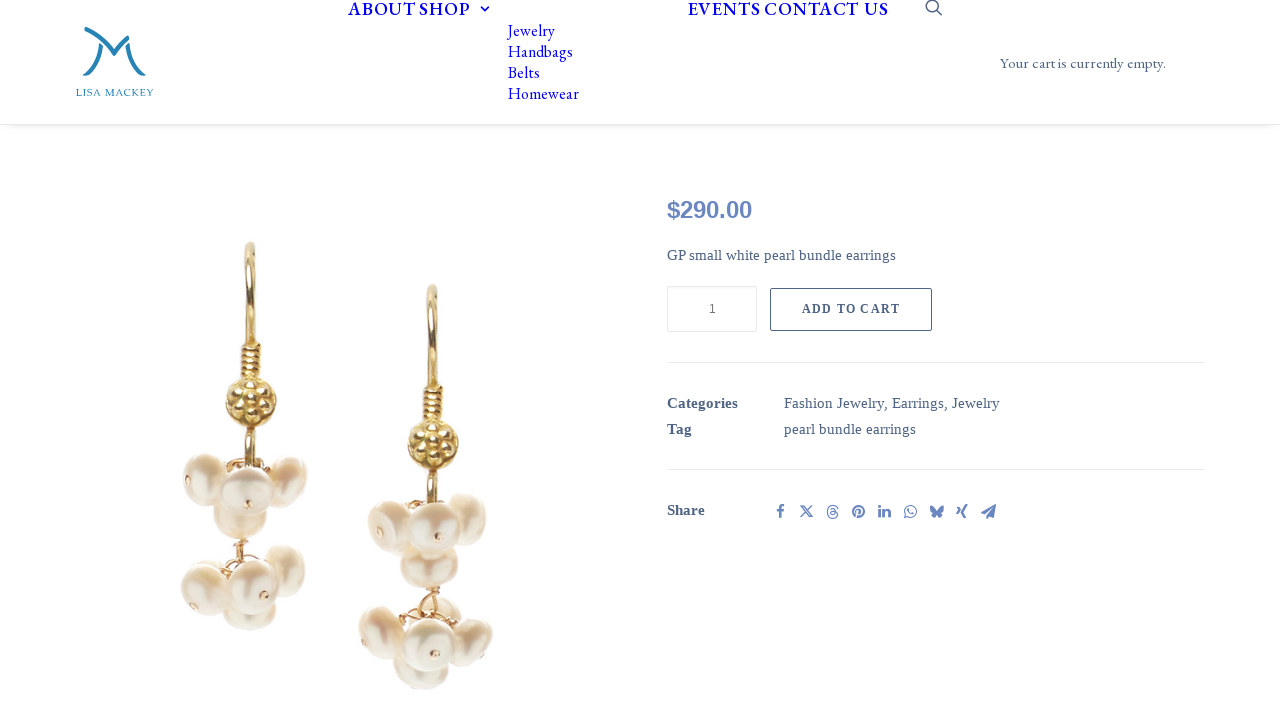

--- FILE ---
content_type: text/css
request_url: https://lisamackey.com/wp-content/themes/uncode-child/style.css?ver=154692304
body_size: 2321
content:
/*
Theme Name: Uncode Child
Description: Child theme for Uncode theme
Author: Undsgn™
Author URI: http://www.undsgn.com
Template: uncode
Version: 1.0.0
Text Domain: uncode
*/
h1, h2, h3, h4, h5, h6, .h2, p {
	font-family:'garamond', Times !important;
	color: #506584 !important}

.detail-container{
	font-family: 'garamond', times;
	}
	
	
	input[type="submit"], input[type="reset"], input[type="button"], button[type="submit"] {
		font-family:'garamond', times;
	}
	
	
.drop-shadow {
	box-shadow: 0px -11px 16px rgba(0, 0, 0, 0.03);
}

.uncode-divider-wrap.uncode-divider-wrap-bottom {
	left:30vw;
	top:370px;
	height:160px !important;
}

.row-breadcrumb.row-breadcrumb-light {
	display: none;
}

.page-heading-title {
	font-size: 40px;
}

#mc_embed_signup input.email {
	width:210px !important;
}
#mc_embed_signup {
	background:rgba(255, 255, 255, 0) !important;
}
.style-light .link-bg, .style-light.style-override .link-bg, .style-dark .style-light .link-bg, .style-light input[type=radio]:checked:before, .style-light.style-override input[type=radio]:checked:before, .style-dark .style-light input[type=radio]:checked:before {
	background-color: #287db5;
}

.tmb-light.tmb-color-addcart, .tmb-light.tmb-woocommerce.tmb .t-entry-visual .add-to-cart-overlay a {
	background-color: #287db5;
}
#mc_embed_signup form {
	text-align: right !important;
}

/*
.style-light .link, .style-light.style-override .link, .style-dark .style-light .link, .style-light a, .style-light.style-override a, .style-dark .style-light a, .style-light input[type="checkbox"]:checked::before, .style-light.style-override input[type="checkbox"]:checked::before, .style-dark .style-light input[type="checkbox"]:checked::before {
	
	color:white;
	font-family: 'Garamond', Times;
	font-size: 15px;
}
*/
/*
.menu-item-object-page a {
	color: white !important;
}
*/
.footer-menu a{
	color: white !important;
	font-family: 'Garamond', Times;
	font-size: 15px;
}

.posted_in .detail-container{
	
	color:#6a87c2 !important;
	font-family: 'Garamond', Times;
	font-size: 15px;
}


table td, table th {
	font-family: 'Garamond', Times;
	color:#6a87c2;
}

.style-light .headings-color, .style-dark .style-light .headings-color, .style-light h1, .style-dark .style-light h1, .style-light h2, .style-dark .style-light h2, .style-light h3, .style-dark .style-light h3, .style-light h4, .style-dark .style-light h4, .style-light h5, .style-dark .style-light h5, .style-light h6, .style-dark .style-light h6, .style-light .heading-text > p, .style-dark .style-light .heading-text > p, .style-light p b, .style-dark .style-light p b, .style-light p strong, .style-dark .style-light p strong, .style-light dl dt, .style-dark .style-light dl dt, .style-light blockquote p, .style-dark .style-light blockquote p, .style-light table thead, .style-dark .style-light table thead, .style-light form p, .style-dark .style-light form p, .style-light .panel-title > a span::after, .style-dark .style-light .panel-title > a span::after, .style-light .plan .plan-price .price, .style-dark .style-light .plan .plan-price .price, .style-light .detail-label, .style-dark .style-light .detail-label, .style-light .countdown, .style-dark .style-light .countdown, .style-light .counter, .style-dark .style-light .counter, .style-light .counter-suffix, .style-dark .style-light .counter-suffix, .style-light .counter-prefix, .style-dark .style-light .counter-prefix, .style-light .header-wrapper .header-scrolldown i, .style-dark .style-light .header-wrapper .header-scrolldown i, .style-light .header-wrapper .header-content-inner blockquote.pullquote p:first-child, .style-dark .style-light .header-wrapper .header-content-inner blockquote.pullquote p:first-child, .style-light .header-main-container .post-info, .style-dark .style-light .header-main-container .post-info, .style-light .header-main-container .post-info a, .style-dark .style-light .header-main-container .post-info a, .style-light .widget-container.widget_recent_comments li::before, .style-dark .style-light .widget-container.widget_recent_comments li::before, .style-light .widget-container.widget_recent_entries li::before, .style-dark .style-light .widget-container.widget_recent_entries li::before, .style-light .widget-container.widget_pages li::before, .style-dark .style-light .widget-container.widget_pages li::before, .style-light .widget-container.widget_top_rated_products li::before, .style-dark .style-light .widget-container.widget_top_rated_products li::before, .style-light .widget-container.widget_recent_reviews li::before, .style-dark .style-light .widget-container.widget_recent_reviews li::before, .style-light .widget-container.widget_latest_tweets_widget .tweet-text::before, .style-dark .style-light .widget-container.widget_latest_tweets_widget .tweet-text::before, .style-light .widget-container.widget_latest_tweets .tweet-text::before, .style-dark .style-light .widget-container.widget_latest_tweets .tweet-text::before, .style-light .comment-content .comment-author a, .style-dark .style-light .comment-content .comment-author a, .style-light .comment-content .comment-author span, .style-dark .style-light .comment-content .comment-author span, .style-light .author-details-data .author-name a, .style-dark .style-light .author-details-data .author-name a, .style-light div[class*="sharer-"].share-button label, .style-dark .style-light div[class*="sharer-"].share-button label, .style-light .share-button.share-inline .social.top li, .style-dark .style-light .share-button.share-inline .social.top li, .style-light .vc_progress_bar .vc_progress_label, .style-dark .style-light .vc_progress_bar .vc_progress_label, .style-light .vc_pie_chart .vc_pie_chart_value, .style-dark .style-light .vc_pie_chart .vc_pie_chart_value, .style-light ul.dwls_search_results .daves-wordpress-live-search_title .search-title, .style-dark .style-light ul.dwls_search_results .daves-wordpress-live-search_title .search-title, .style-light ul.dwls_search_results .daves-wordpress-live-search_author, .style-dark .style-light ul.dwls_search_results .daves-wordpress-live-search_author, .style-light .woocommerce nav.woocommerce-pagination ul li a, .style-dark .style-light .woocommerce nav.woocommerce-pagination ul li a, .style-light .woocommerce #content nav.woocommerce-pagination ul li a, .style-dark .style-light .woocommerce #content nav.woocommerce-pagination ul li a, .style-light .woocommerce nav.woocommerce-pagination ul li span, .style-dark .style-light .woocommerce nav.woocommerce-pagination ul li span, .style-light .woocommerce #content nav.woocommerce-pagination ul li span, .style-dark .style-light .woocommerce #content nav.woocommerce-pagination ul li span, .style-light .woocommerce ul.cart_list:not(.uncode-cart-dropdown) li .amount, .style-dark .style-light .woocommerce ul.cart_list:not(.uncode-cart-dropdown) li .amount, .style-light .woocommerce ul.product_list_widget:not(.uncode-cart-dropdown) li .amount, .style-dark .style-light .woocommerce ul.product_list_widget:not(.uncode-cart-dropdown) li .amount, .style-light .woocommerce ul.cart_list:not(.uncode-cart-dropdown) li a, .style-dark .style-light .woocommerce ul.cart_list:not(.uncode-cart-dropdown) li a, .style-light .woocommerce ul.product_list_widget:not(.uncode-cart-dropdown) li a, .style-dark .style-light .woocommerce ul.product_list_widget:not(.uncode-cart-dropdown) li a, .style-light .woocommerce ul.cart_list:not(.uncode-cart-dropdown) li .h2, .style-dark .style-light .woocommerce ul.cart_list:not(.uncode-cart-dropdown) li .h2, .style-light .woocommerce ul.product_list_widget:not(.uncode-cart-dropdown) li .h2, .style-dark .style-light .woocommerce ul.product_list_widget:not(.uncode-cart-dropdown) li .h2, .style-light .woocommerce.widget_shopping_cart .total, .style-dark .style-light .woocommerce.widget_shopping_cart .total, .style-light .woocommerce .widget_shopping_cart .total, .style-dark .style-light .woocommerce .widget_shopping_cart .total, .style-light .woocommerce .cart-collaterals .cart_totals table th, .style-dark .style-light .woocommerce .cart-collaterals .cart_totals table th, .style-light .woocommerce .cart-collaterals .cart_totals .order-total .amount, .style-dark .style-light .woocommerce .cart-collaterals .cart_totals .order-total .amount, .style-light .woocommerce .order_details li strong, .style-dark .style-light .woocommerce .order_details li strong, .style-light .star-rating, .style-dark .style-light .star-rating, .style-light span.price, .style-dark .style-light span.price, .style-light p.price, .style-dark .style-light p.price, .style-light table.shop_attributes th, .style-dark .style-light table.shop_attributes th, .style-light td.product-name a, .style-dark .style-light td.product-name a, .style-light p .thank-you, .style-dark .style-light p .thank-you, .style-light .form-row label, .style-dark .style-light .form-row label, .style-light .row-message, .style-dark .style-light .row-message, .style-light .order-details tfoot tr:last-child, .style-dark .style-light .order-details tfoot tr:last-child, .style-light #order_review tfoot tr:last-child, .style-dark .style-light #order_review tfoot tr:last-child, .style-light table.variations label, .style-dark .style-light table.variations label {
	color:#6a87c2;
	
}

.style-light .btn-default, .style-dark .style-light.style-override .btn-default, .style-dark .style-light .btn-default {
	
	color: #506584 !important;
	border-color:#506584 !important;
	border: 1px solid #506584 !important;
	background-color:rgba(255, 255, 255, 0) !important;
	
}


.uncode-slider .owl-height-forced .owl-stage-outer .owl-stage {
	min-height:150px;
}

.owl-carousel.owl-loaded.owl-height-forced {
	min-height: 150px;
}

.font-ui, .plan .plan-price .price, #main-logo .text-logo, .isotope-filters ul.menu-smart > li > span > a:not(.social-menu-link), .comment-content .comment-reply-link span, .comment-content .comment-reply-link {
	
	font-size:15px;
}

#sb_instagram #sbi_load {
	padding-top: 20px;
	padding-bottom:20px;
}
.header-title h1 {
	color:white !important;
}


.style-light .link-hover, .style-light.style-override .link-hover, .style-dark .style-light .link-hover, .style-light a:not(.btn-text-skin):hover, .style-light.style-override a:not(.btn-text-skin):hover, .style-dark .style-light a:not(.btn-text-skin):hover, .style-light a:not(.btn-text-skin):focus, .style-light.style-override a:not(.btn-text-skin):focus, .style-dark .style-light a:not(.btn-text-skin):focus, .style-light a.active, .style-light.style-override a.active, .style-dark .style-light a.active, .style-light .tmb .t-entry-text .t-entry-title a:hover, .style-light.style-override .tmb .t-entry-text .t-entry-title a:hover, .style-dark .style-light .tmb .t-entry-text .t-entry-title a:hover, .style-light .tmb .t-entry-text .t-entry-title a:focus, .style-light.style-override .tmb .t-entry-text .t-entry-title a:focus, .style-dark .style-light .tmb .t-entry-text .t-entry-title a:focus, .style-light .tmb .t-entry p.t-entry-comments .extras a:hover i, .style-light.style-override .tmb .t-entry p.t-entry-comments .extras a:hover i, .style-dark .style-light .tmb .t-entry p.t-entry-comments .extras a:hover i, .style-light .tmb .t-entry p.t-entry-comments .extras a.active i, .style-light.style-override .tmb .t-entry p.t-entry-comments .extras a.active i, .style-dark .style-light .tmb .t-entry p.t-entry-comments .extras a.active i, .style-light .tmb .t-entry p.t-entry-comments .extras a:focus i, .style-light.style-override .tmb .t-entry p.t-entry-comments .extras a:focus i, .style-dark .style-light .tmb .t-entry p.t-entry-comments .extras a:focus i, .style-light .widget_nav_menu li.active > a, .style-light.style-override .widget_nav_menu li.active > a, .style-dark .style-light .widget_nav_menu li.active > a, .style-light div[class*=sharer-].share-button label:hover, .style-light.style-override div[class*=sharer-].share-button label:hover, .style-dark .style-light div[class*=sharer-].share-button label:hover, .style-light div[class*=sharer-].share-button label:focus, .style-light.style-override div[class*=sharer-].share-button label:focus, .style-dark .style-light div[class*=sharer-].share-button label:focus {
	color: rgba(255, 255, 255, 0);
}
.tmb .t-entry-visual .t-entry-visual-overlay .t-entry-visual-overlay-in {
	opacity: 0 !important;
}

.uncode-cart .badge {
  color: #506584 !important;
 background-color:#d7e8f1 !important; 
}


@media screen and (max-width:900px) {
	.home-buttons {
			padding-left:18%;
			padding-right: 18%;
		}
		
		#mc_embed_signup input.email {
			width:310px !important;
		}
		.uncode-cart .badge {
  color: #506584 !important;
 background-color:#d7e8f1 !important; 
}

		.owl-carousel-wrapper{
			min-height: 300px !important;
		}
 .mobile-shopping-cart .badge {
  color: #506584 !important;
 background-color:#d7e8f1 !important; 
}
		
		.main-container .row-container .single-bottom-padding {
			padding-bottom: 157px;
		}
		.main-container .row-container .single-top-padding {
			padding-top: 147px;
		}
		
		.main-container .row-container .row-parent .uncont > *.ilightbox-html:first-child + *, .main-container .row-container .row-parent .uncont > *:first-child, .main-container .row-container .row-parent .uncont > *:first-child:not(.divider-wrapper):not(.edit-account) > *:first-child:not(.isotope-wrapper):not(.justified-wrapper):not(.index-wrapper):not(.edit-account), .main-container .row-container .row-parent .uncont > *:first-child:not(.divider-wrapper):not(.edit-account) > *:first-child > *:first-child, .main-container .row-container .row-parent .uncont > *:first-child:not(.divider-wrapper):not(.edit-account) > *:first-child:not(.isotope-wrapper):not(.justified-wrapper):not(.index-wrapper):not(.edit-account) > *:first-child > *:first-child {
			text-align: center;
		}
}


@media screen and (max-width:500px) {
	
	.main-container .row-container .row-parent .uncont > *.ilightbox-html:first-child + *, .main-container .row-container .row-parent .uncont > *:first-child, .main-container .row-container .row-parent .uncont > *:first-child:not(.divider-wrapper):not(.edit-account) > *:first-child:not(.isotope-wrapper):not(.justified-wrapper):not(.index-wrapper):not(.edit-account), .main-container .row-container .row-parent .uncont > *:first-child:not(.divider-wrapper):not(.edit-account) > *:first-child > *:first-child, .main-container .row-container .row-parent .uncont > *:first-child:not(.divider-wrapper):not(.edit-account) > *:first-child:not(.isotope-wrapper):not(.justified-wrapper):not(.index-wrapper):not(.edit-account) > *:first-child > *:first-child {
		text-align: center;
	}
	
	#mc_embed_signup input.email {
		width:305px !important;
	}
	
	.header-wrapper .header-content-inner {
		padding: 24px 36px 24px 36px !important;
	}
 .mobile-shopping-cart .badge {
  color: #506584 !important;
 background-color:#d7e8f1 !important; 
}
	.widget_product_search .search-field {
	display: none;
	}
	#woocommerce_price_filter-2 {
		display: none;
	}
	.main-container .row-container .double-top-padding {
		padding-top:0px;
	}
	.search-container-inner {
		display: none;
	}
	.main-container .row-container .double-bottom-padding {
		padding-bottom: 25px;
	}
	.header-wrapper .header-bg-wrapper + div, .header-wrapper .header-bg-wrapper:only-child {
		min-height:50px;}
		
		.owl-carousel-wrapper{
			min-height: 100px !important;
		}

		
		.main-container .row-container .single-bottom-padding {
			padding-bottom: 57px;
		}
		.main-container .row-container .single-top-padding {
			padding-top: 47px;
		}
		
		
}


--- FILE ---
content_type: text/javascript
request_url: https://lisamackey.com/wp-content/themes/uncode/library/js/woocommerce-swatches.js?ver=951708060
body_size: 762
content:
(function($) {
	"use strict";

	function find_select(variation_form, id) {
		var selects = variation_form.find('select');
		var select = false;

		selects.each(function() {
			var _this = $(this);

			if (_this.attr('id').toLowerCase() == encodeURIComponent(id).toLowerCase()) {
				select = _this;
				return true;
			}
		});

		return select;
	}

	function find_swatch(swatch_selector, value) {
		var swatches = swatch_selector.find('.swatch');
		var swatch = false;

		swatches.each(function() {
			var _this = $(this);

			if (_this.attr('data-swatch-value') == value) {
				swatch = _this;
				return true;
			}
		});

		return swatch;
	}

	function init_general_swatches() {
		var variation_forms = $('.variations_form');

		variation_forms.each(function() {
			var variation_form = $(this);

			if (variation_form.data('swatches')) {
				return;
			}

			variation_form.data('swatches', true);

			variation_form.on('click', '.swatches-select > .swatch', function() {
				var _this = $(this);
				var value = _this.data('swatch-value');
				var id = _this.parent().data('swatch-id');
				var title = _this.data('swatch-title');

				if (variation_form.hasClass('is-updating-gallery')) {
					return;
				}

				reset_general_swatches(variation_form);

				if (_this.hasClass('swatch--active')) {
					return;
				}

				if (_this.hasClass('swatch--disabled')) {
					return;
				}

				if (window.UncodeWCParameters != undefined && window.UncodeWCParameters.swatches_use_custom_find === '1') {
					var select = find_select(variation_form, id);
					select.val(value).trigger('change');
				} else {
					variation_form.find('select#' + id).val(value).trigger('change');
				}

				_this.parent().find('.swatch--active').removeClass('swatch--active');
				_this.addClass('swatch--active');
				reset_general_swatches(variation_form);
			})
			.on('woocommerce_update_variation_values', function() {
				reset_general_swatches(variation_form);
			})
			.on('click', '.reset_variations', function() {
				variation_form.find('.swatch--active').removeClass('swatch--active');
			})
		});
	}

	function reset_general_swatches(variation_form) {
		if (variation_form.data('product_variations') === false) {
			return;
		}

		var has_hidden_swatch = false;

		variation_form.find('.variations select').each(function() {
			var select = $(this);
			var swatch_selector = select.parent().find('.swatches-select');
			var options = select.html();

			options = $(options);

			swatch_selector.find('> .swatch').removeClass('swatch--enabled').addClass('swatch--disabled');

			options.each(function() {
				var value = $(this).val();

				if ($(this).hasClass('enabled')) {
					if (window.UncodeWCParameters != undefined && window.UncodeWCParameters.swatches_use_custom_find === '1') {
						var swatch = find_swatch(swatch_selector, value);
						if (swatch) {
							swatch.removeClass('swatch--disabled').addClass('swatch--enabled');
						}
					} else {
						swatch_selector.find('.swatch[data-swatch-value="' + value + '"]').removeClass('swatch--disabled').addClass('swatch--enabled');
					}
				} else {
					if (window.UncodeWCParameters != undefined && window.UncodeWCParameters.swatches_use_custom_find === '1') {
						var swatch = find_swatch(swatch_selector, value);
						if (swatch) {
							swatch.removeClass('swatch--disabled').addClass('swatch--enabled');
						}
					} else {
						swatch_selector.find('.swatch[data-swatch-value="' + value + '"]').addClass('swatch--disabled').removeClass('swatch--enabled');
					}
				}
			});

			var hidden_swatches = swatch_selector.find('> .swatch--active.hidden');

			if (hidden_swatches.length > 0) {
				hidden_swatches.remove();
				has_hidden_swatch = true;
			}
		});

		if (has_hidden_swatch) {
			$('.swatch--active').removeClass('swatch--active');
		}
	}

	function init_more_swacthes_link() {
		var more_link = $('.swatches-more-link');

		more_link.on('click', function() {
			var link = $(this).data('link');

			if (link) {
				window.location = link;
			}
		});
	}

	init_more_swacthes_link();
	init_general_swatches();

	$(document).on('uncode-quick-view-loaded more-items-loaded', function() {
		init_more_swacthes_link();
		init_general_swatches();
	});

	$(document).on('uncode-ajax-filtered', function() {
		init_general_swatches();
	});
})(jQuery);


--- FILE ---
content_type: image/svg+xml
request_url: https://lisamackey.com/wp-content/uploads/2019/12/instagram-icon.svg
body_size: 612
content:
<svg width="25" height="26" viewBox="0 0 25 26" fill="none" xmlns="http://www.w3.org/2000/svg">
<path d="M12.4944 6.71099C16.0435 6.71099 18.9062 9.51645 18.9062 12.9946C18.9062 16.4727 16.0435 19.2782 12.4944 19.2782C8.94528 19.2782 6.08255 16.4727 6.08255 12.9946C6.08255 9.51645 8.94528 6.71099 12.4944 6.71099ZM12.4944 17.0797C14.7879 17.0797 16.6629 15.2477 16.6629 12.9946C16.6629 10.7415 14.7935 8.90942 12.4944 8.90942C10.1953 8.90942 8.32586 10.7415 8.32586 12.9946C8.32586 15.2477 10.2009 17.0797 12.4944 17.0797ZM4.32474 6.45396C4.32474 7.2688 4.99438 7.91958 5.82028 7.91958C6.65175 7.91958 7.31581 7.26333 7.31581 6.45396C7.31581 5.64458 6.64617 4.98833 5.82028 4.98833C4.99438 4.98833 4.32474 5.64458 4.32474 6.45396ZM0.0780888 7.94146C0.172955 5.97817 0.630545 4.23911 2.09818 2.8063C3.56023 1.37349 5.33479 0.925049 7.33813 0.826611C9.40287 0.711768 15.5915 0.711768 17.6562 0.826611C19.654 0.91958 21.4285 1.36802 22.8962 2.80083C24.3638 4.23364 24.8158 5.9727 24.9163 7.93599C25.0334 9.95942 25.0334 16.0243 24.9163 18.0477C24.8214 20.011 24.3638 21.75 22.8962 23.1829C21.4285 24.6157 19.6596 25.0641 17.6562 25.1625C15.5915 25.2774 9.40287 25.2774 7.33813 25.1625C5.33479 25.0696 3.56023 24.6211 2.09818 23.1829C0.636126 21.75 0.178535 20.011 0.0780888 18.0477C-0.0390987 16.0243 -0.0390987 9.96489 0.0780888 7.94146ZM2.7455 20.2188C3.18077 21.2907 4.0234 22.1165 5.12273 22.5485C6.76894 23.1883 10.6752 23.0407 12.4944 23.0407C14.3136 23.0407 18.2254 23.1829 19.866 22.5485C20.9598 22.1219 21.8024 21.2961 22.2433 20.2188C22.8962 18.6055 22.7455 14.7774 22.7455 12.9946C22.7455 11.2118 22.8906 7.37817 22.2433 5.77036C21.808 4.69849 20.9654 3.8727 19.866 3.44067C18.2198 2.80083 14.3136 2.94849 12.4944 2.94849C10.6752 2.94849 6.76336 2.8063 5.12273 3.44067C4.02898 3.86724 3.18635 4.69302 2.7455 5.77036C2.0926 7.38364 2.24327 11.2118 2.24327 12.9946C2.24327 14.7774 2.0926 18.611 2.7455 20.2188Z" fill="white"/>
</svg>


--- FILE ---
content_type: image/svg+xml
request_url: https://lisamackey.com/wp-content/uploads/2019/12/facebook-icon.svg
body_size: 40
content:
<svg width="12" height="24" viewBox="0 0 12 24" fill="none" xmlns="http://www.w3.org/2000/svg">
<path d="M3.48636 24V13.2656H0V9H3.48636V5.63906C3.48636 1.9875 5.65 0 8.80909 0C10.3227 0 11.6227 0.117187 12 0.16875V3.98438H9.80909C8.09091 3.98438 7.75909 4.82813 7.75909 6.06094V9H11.6364L11.1045 13.2656H7.75909V24" fill="white"/>
</svg>


--- FILE ---
content_type: image/svg+xml
request_url: https://lisamackey.com/wp-content/uploads/2019/11/logo.svg
body_size: 4799
content:
<svg width="88" height="80" viewBox="0 0 88 80" fill="none" xmlns="http://www.w3.org/2000/svg">
<path d="M60.7537 13.5411C60.7537 13.9693 60.7969 14.3547 60.3651 14.7401C54.7518 19.5785 49.8293 24.9737 45.8136 31.2251C45.5545 31.6533 45.2523 32.0815 44.9068 32.4669C44.1728 33.2804 43.266 33.3233 42.4456 32.5525C42.1433 32.2528 41.8843 31.9102 41.6252 31.5677C37.8686 25.4447 33.162 20.1352 27.635 15.5108C22.8852 11.4859 17.6605 8.06038 11.9608 5.36282C11.3563 5.06309 10.7518 4.849 10.1905 4.54927C10.0177 4.46363 9.84501 4.24954 9.80184 4.07827C9.71548 3.30754 9.58594 2.5368 9.58594 1.80889C9.62912 0.48152 10.5791 -0.203575 11.8745 0.0533358C12.3494 0.138973 12.8676 0.267428 13.2994 0.48152C20.5104 3.73572 26.9873 8.06038 32.8166 13.327C36.7027 16.8382 40.2434 20.6062 43.3092 24.8452C43.6115 25.2734 43.741 25.2734 44.0001 24.8452C46.7636 20.7775 50.1747 17.2663 53.7155 13.8837C54.8381 12.8132 56.004 11.7856 57.1698 10.8008C57.5153 10.501 57.9471 10.2013 58.3789 9.98721C59.1993 9.60184 59.9333 9.81594 60.2356 10.6723C60.5378 11.5715 60.6674 12.5563 60.8833 13.4983C60.8401 13.5411 60.7969 13.5411 60.7537 13.5411Z" fill="#2884B5"/>
<path d="M80.1844 55.075C78.1118 55.8029 76.1255 55.7601 74.1393 55.2463C72.1098 54.7325 70.7281 53.3623 69.3463 51.9065C64.9852 47.1108 61.8763 41.5872 59.6741 35.5498C58.3355 31.8246 57.3856 28.0138 56.7811 24.0745C56.7379 23.6463 56.7379 23.1753 56.6084 22.7471C56.4356 22.0192 56.6515 21.5054 57.1697 20.9915C57.8606 20.3065 58.5514 19.6214 59.2423 18.9363C59.3287 18.8506 59.4582 18.765 59.5878 18.6794C60.5377 18.0799 61.0127 18.294 61.1854 19.4073C61.5308 22.0192 61.8331 24.6311 62.3512 27.2002C63.5603 33.0663 65.7624 38.5899 69.0441 43.6425C71.7212 47.7103 74.9165 51.307 78.9322 54.1758C79.3208 54.5184 79.7094 54.7325 80.1844 55.075Z" fill="#2884B5"/>
<path d="M7.25415 55.0322C9.41313 53.7048 11.313 52.0777 13.0402 50.3222C17.8331 45.4409 21.158 39.7032 23.4033 33.3232C24.9578 28.8701 25.8214 24.3314 26.21 19.6213C26.21 19.5785 26.21 19.5357 26.21 19.5357C26.2963 18.5081 26.7713 18.2512 27.6349 18.8078C28.8439 19.5357 29.7939 20.6062 30.7438 21.6766C30.8734 21.8051 30.8734 22.1476 30.8302 22.3617C30.3984 24.8024 30.053 27.2858 29.4916 29.7265C28.0667 35.7639 25.6918 41.3731 22.2375 46.5541C20.4671 49.2089 18.4808 51.6495 16.1491 53.7904C15.1992 54.6896 13.947 55.075 12.6516 55.3747C11.0108 55.7601 9.41313 55.7173 7.77231 55.2463C7.64277 55.2035 7.55641 55.1606 7.42687 55.1178C7.38369 55.1178 7.34051 55.075 7.25415 55.0322Z" fill="#2884B5"/>
<path d="M33.5937 70.9178C34.2846 70.9178 34.9323 70.9178 35.6231 70.9178C36.6163 72.9303 37.6094 74.9 38.6889 76.9981C38.8184 76.8268 38.8616 76.7411 38.948 76.6127C39.7684 74.8143 40.632 73.0588 41.4092 71.2604C41.5387 71.0035 41.6251 70.9178 41.9273 70.9178C42.5319 70.9607 43.1364 70.9178 43.7409 70.9178C43.9136 71.2604 43.6545 71.3032 43.4386 71.3032C42.8773 71.2604 42.7478 71.5601 42.7478 72.0739C42.7478 73.8723 42.7478 75.6279 42.7478 77.4262C42.7478 78.2398 42.7478 78.197 43.525 78.3682C43.6545 78.3682 43.7409 78.5395 43.8272 78.5823C43.7841 78.6252 43.7841 78.668 43.7409 78.7536C42.7478 78.7536 41.7546 78.7536 40.7615 78.7536C40.6751 78.7536 40.632 78.668 40.5456 78.5823C40.632 78.4967 40.6751 78.3682 40.7615 78.3682C41.5819 78.1542 41.5819 78.1542 41.5819 77.3406C41.5819 75.7135 41.5819 74.0864 41.4955 72.4165C40.4592 74.6002 39.4229 76.7412 38.3434 79.0533C37.264 76.8696 36.2708 74.7715 35.2777 72.7162C35.2345 72.7162 35.1913 72.7162 35.1482 72.759C35.1482 72.8875 35.105 73.0159 35.105 73.1016C35.105 74.6002 35.1482 76.0989 35.1482 77.6403C35.1482 78.1542 35.2777 78.4539 35.8822 78.4111C35.9686 78.4111 36.0981 78.5395 36.1845 78.5823C36.0981 78.668 36.0117 78.7536 35.9254 78.7964C35.1481 78.7964 34.3709 78.7964 33.5937 78.7964C33.5505 78.7536 33.5505 78.7108 33.5073 78.668C33.6369 78.5823 33.7664 78.4539 33.8959 78.4539C34.5868 78.3682 34.5868 78.3682 34.5868 77.6832C34.5868 75.842 34.5868 74.0008 34.5868 72.2024C34.5868 71.6886 34.4573 71.4317 33.8959 71.4317C33.7664 71.4317 33.6369 71.3032 33.5073 71.2176C33.5505 71.0463 33.5505 70.9607 33.5937 70.9178Z" fill="#2884B5"/>
<path d="M63.7763 70.9178C64.8126 70.9178 65.8921 70.9178 66.9284 70.9178C66.9716 70.9607 66.9716 71.0035 67.0147 71.0463C66.8852 71.1319 66.7557 71.2604 66.6693 71.2604C66.0648 71.2176 65.8921 71.5601 65.8921 72.0739C65.8921 72.8875 65.8921 73.6582 65.8921 74.643C67.2306 73.4013 68.526 72.3737 69.6487 70.9178C69.9509 70.9178 70.4691 70.9178 70.9872 70.9178C71.0736 70.9178 71.2031 71.0035 71.2895 71.0463C71.2031 71.1319 71.1168 71.2176 71.0304 71.2604C70.6418 71.4745 70.1668 71.5601 69.8214 71.8599C68.8715 72.6734 67.9215 73.5298 66.9284 74.3861C68.4828 75.7991 70.0373 77.2121 71.6781 78.668C71.0736 78.668 70.5986 78.7108 70.1668 78.668C69.9941 78.668 69.8214 78.4967 69.6487 78.3682C68.4828 77.2978 67.317 76.2273 66.1511 75.1569C66.108 75.114 66.0216 75.0712 65.8921 74.9856C65.8921 75.9276 65.8921 76.8268 65.8921 77.726C65.8921 78.1113 66.108 78.2826 66.4966 78.2826C66.6693 78.2826 66.7988 78.4111 66.9716 78.4967C66.7988 78.5395 66.6261 78.668 66.4534 78.668C65.6762 78.668 64.8989 78.7108 64.1217 78.668C63.9922 78.668 63.8626 78.5395 63.6899 78.4967C63.8194 78.4111 63.949 78.2826 64.0785 78.2826C64.5967 78.3254 64.7694 78.0257 64.7694 77.5547C64.7694 75.6707 64.7694 73.7867 64.7694 71.9027C64.7694 71.4745 64.5967 71.2176 64.1217 71.2176C63.949 71.2176 63.8194 71.0891 63.6467 71.0035C63.6899 71.0463 63.7331 70.9607 63.7763 70.9178Z" fill="#2884B5"/>
<path d="M75.1756 71.5173C75.1756 72.5021 75.1756 73.4441 75.1756 74.3861C75.8233 74.3861 76.471 74.3861 77.1187 74.3861C77.5073 74.3861 77.4641 74.0436 77.5073 73.7867C77.5505 73.6582 77.68 73.5298 77.7664 73.4013C77.8096 73.5298 77.9391 73.6582 77.9391 73.7867C77.9391 74.5146 77.9391 75.2425 77.9391 75.9704C77.8959 76.0132 77.8096 76.0132 77.7664 76.0561C77.68 75.9276 77.5073 75.7992 77.5073 75.6707C77.5505 75.0712 77.2051 74.9856 76.7301 74.9428C75.1756 74.8143 75.1756 74.8143 75.1756 76.3558C75.1756 76.9124 75.1756 77.4691 75.1756 78.0685C76.2119 78.0685 77.2051 78.1113 78.2414 78.0257C78.4141 78.0257 78.5436 77.5547 78.6732 77.2978C78.7595 77.1265 78.8459 76.9124 78.9754 76.7412C79.0186 76.784 79.105 76.784 79.1481 76.8268C79.105 77.4263 79.0618 78.0685 79.0618 78.7108C77.2482 78.7108 75.4347 78.7108 73.5348 78.7108C73.578 78.5824 73.6212 78.4111 73.6643 78.3683C74.0098 78.2398 74.0098 77.9829 74.0098 77.6832C74.0098 75.7991 74.0529 73.8723 74.0529 71.9883C74.0529 71.5601 73.9234 71.2604 73.4053 71.2604C73.2757 71.2604 73.1894 71.0891 73.0598 71.0035C73.103 70.9607 73.103 70.9178 73.1462 70.875C75.0029 70.875 76.9028 70.875 78.7595 70.875C78.8459 71.7742 78.6732 72.545 78.3277 72.6306C78.3277 72.5878 78.2845 72.5878 78.2845 72.5449C78.1982 71.5601 78.1982 71.5173 77.1619 71.4745C76.5142 71.4745 75.9097 71.5173 75.1756 71.5173Z" fill="#2884B5"/>
<path d="M28.1963 78.668C27.1168 78.668 26.1668 78.668 25.1737 78.668C25.1305 78.6252 25.1305 78.5824 25.0873 78.4967C25.2169 78.4111 25.3896 78.3254 25.5191 78.2826C26.0805 78.197 26.1236 78.1542 25.9077 77.5975C25.6918 77.1265 25.6055 76.4414 25.2169 76.1845C24.8282 75.9276 24.1806 76.0989 23.6624 76.0989C23.1442 76.0989 22.4965 75.9276 22.1511 76.1845C21.7625 76.4414 21.6761 77.0837 21.4602 77.5975C21.2443 78.1542 21.2875 78.2398 21.892 78.2826C22.0216 78.2826 22.1511 78.4111 22.2806 78.4967C22.1511 78.5395 22.0216 78.668 21.892 78.668C21.158 78.668 20.4239 78.668 19.6035 78.5824C19.6899 78.4967 19.7762 78.3254 19.9058 78.3254C20.2944 78.3254 20.4671 78.1114 20.6398 77.7688C21.5898 75.6279 22.5397 73.487 23.5329 71.346C23.6192 71.1319 23.7919 71.0035 23.9215 70.7894C24.051 70.9607 24.2237 71.1319 24.3101 71.3032C25.2169 73.4013 26.1236 75.4994 27.0304 77.5975C27.1599 77.9401 27.3327 78.2826 27.8076 78.2826C27.9804 78.3254 28.0667 78.4967 28.1963 78.668ZM25.0873 75.5851C24.6123 74.5146 24.2237 73.487 23.7488 72.3737C23.2738 73.487 22.842 74.5146 22.4102 75.5851C23.317 75.5851 24.1806 75.5851 25.0873 75.5851Z" fill="#2884B5"/>
<path d="M53.7585 78.668C52.6358 78.668 51.6427 78.668 50.6928 78.668C50.6496 78.6252 50.6496 78.5823 50.6064 78.4967C50.7359 78.4111 50.9087 78.3254 51.0382 78.2826C51.5995 78.197 51.6427 78.1542 51.47 77.6403C50.9087 76.0989 50.9087 76.0989 49.2247 76.0989C48.7065 76.0989 48.0588 75.9276 47.7134 76.1845C47.3679 76.4414 47.2384 77.0409 47.0657 77.5119C46.8066 78.1542 46.8498 78.197 47.4975 78.2826C47.627 78.2826 47.7565 78.4111 47.8429 78.4967C47.7134 78.5395 47.5838 78.6252 47.4543 78.6252C46.7202 78.6252 45.9862 78.6252 45.2521 78.6252C45.209 78.5824 45.209 78.5395 45.1658 78.4967C45.2521 78.4111 45.3817 78.2826 45.468 78.2826C45.8566 78.2826 46.0294 78.0685 46.1589 77.7688C47.1089 75.6707 48.0588 73.5726 49.0088 71.4317C49.0519 71.3032 49.0951 71.2176 49.1383 71.0891C49.2247 70.9607 49.3542 70.875 49.4837 70.7466C49.6133 70.875 49.7428 70.9607 49.786 71.0891C50.3473 72.4165 50.9518 73.7439 51.5132 75.1141C51.8586 75.9276 52.2472 76.784 52.5927 77.5975C52.7654 77.9401 52.8949 78.3254 53.4131 78.2826C53.4994 78.3254 53.5858 78.4967 53.7585 78.668ZM50.6064 75.5851C50.1314 74.5146 49.7428 73.487 49.2678 72.3737C48.7929 73.487 48.3611 74.5146 47.9293 75.5851C48.836 75.5851 49.6564 75.5851 50.6064 75.5851Z" fill="#2884B5"/>
<path d="M12.9538 77.5119C12.9538 77.3834 12.9538 77.1265 12.997 76.9124C12.997 76.8268 13.1265 76.7411 13.1697 76.6555C13.256 76.7411 13.3424 76.8268 13.3856 76.9124C13.5583 77.9401 14.0765 78.3254 15.2855 78.2826C16.4082 78.2398 17.1422 77.6403 17.2286 76.6983C17.3149 75.9276 17.0127 75.4566 16.2354 75.2425C15.8036 75.114 15.3287 75.0284 14.8537 74.9428C13.5583 74.6859 12.9538 74.0864 12.9538 73.0588C12.9538 71.8599 13.6878 70.9607 14.8969 70.7466C15.7605 70.6181 16.624 70.7038 17.4445 71.0463C17.574 71.0891 17.7035 71.346 17.7035 71.4745C17.7035 71.7742 17.6604 72.0739 17.574 72.3737C17.5308 72.5021 17.4445 72.5878 17.3581 72.7162C17.3149 72.6306 17.1854 72.5021 17.1854 72.4165C17.0558 71.5173 16.4082 71.0891 15.3287 71.2176C14.4219 71.346 13.8606 72.0311 13.9469 72.8875C14.0333 73.4441 14.3787 73.7867 14.94 73.9151C15.5014 74.0008 16.0627 74.0864 16.624 74.2149C18.1785 74.5574 18.7398 76.0989 17.7899 77.3834C17.0127 78.4539 15.89 78.7964 14.6378 78.7536C14.3787 78.7536 14.1196 78.7108 13.8606 78.668C12.9106 78.5823 12.9106 78.5823 12.9538 77.5119Z" fill="#2884B5"/>
<path d="M62.1787 77.6404C62.006 77.8973 61.9196 78.197 61.7469 78.2826C60.1924 79.0962 57.3426 79.2246 55.7449 77.4691C53.6723 75.2425 54.8813 71.603 57.9039 70.9179C59.1561 70.6181 60.4083 70.7466 61.6173 71.132C61.9196 71.2176 62.0923 71.346 61.9628 71.6886C61.8764 71.9883 61.8764 72.3309 61.8332 72.6306C61.8332 72.7162 61.7037 72.8019 61.6605 72.8875C61.5742 72.8019 61.4014 72.7162 61.4446 72.6306C61.5742 71.603 60.7537 71.5173 60.1061 71.346C58.2061 70.8322 56.4358 71.9027 56.0903 73.7011C55.5722 76.4414 57.6016 78.5395 60.3651 78.1113C60.9265 78.0685 61.4878 77.8544 62.1787 77.6404Z" fill="#2884B5"/>
<path d="M87.9999 70.9607C87.1363 72.288 86.2727 73.5298 85.4523 74.8143C85.2364 75.1569 85.1501 75.5851 85.1069 75.9704C85.0637 76.5271 85.1069 77.0837 85.1069 77.5975C85.1069 78.0685 85.2796 78.3254 85.7978 78.3254C85.9273 78.3254 86.0568 78.4967 86.1864 78.5395C86.1432 78.5823 86.1432 78.668 86.1 78.7108C85.1069 78.7108 84.1569 78.7108 83.1638 78.7108C83.0775 78.7108 82.9911 78.5823 82.9047 78.5395C82.9911 78.4539 83.0343 78.3683 83.1206 78.3254C83.941 78.1542 83.8979 78.1542 83.9842 77.2978C84.1138 75.9276 83.7683 74.7287 82.9479 73.6582C82.5593 73.1444 82.2139 72.6306 81.8684 72.0739C81.6093 71.7314 81.3503 71.4317 80.8753 71.4317C80.7889 71.4317 80.7026 71.3032 80.6162 71.2604C80.7026 71.1748 80.7457 71.0463 80.8321 71.0463C81.2639 70.9607 81.6957 70.875 82.1275 70.875C82.3002 70.875 82.5593 71.0891 82.6888 71.2604C83.2933 72.2452 83.8547 73.2729 84.4592 74.2577C84.5456 74.3861 84.6319 74.5574 84.7615 74.8143C85.2364 74.0436 85.7114 73.3585 86.1432 72.6734C86.4023 72.288 86.6614 71.9027 86.8341 71.4745C87.0932 70.875 87.4818 70.8322 87.9999 70.9607Z" fill="#2884B5"/>
<path d="M2.24534 78.1113C3.28165 78.1113 4.2316 78.1113 5.22473 78.1113C5.61335 78.1113 5.69971 77.8116 5.78606 77.5119C5.82924 77.255 5.74289 76.8268 6.30422 76.784C6.26104 77.4691 6.21786 78.1113 6.17468 78.7536C4.31796 78.7536 2.46124 78.7536 0.604514 78.7536C0.604514 78.668 0.561335 78.5395 0.604514 78.4967C1.12267 78.2826 1.03631 77.8116 1.03631 77.3834C1.03631 75.585 1.03631 73.7439 1.03631 71.9455C1.03631 71.5173 0.863592 71.346 0.431796 71.346C0.302257 71.346 0.129539 71.2176 0 71.1319C0.0431796 71.0891 0.0431796 71.0463 0.0863592 70.9607C1.12267 70.9607 2.15898 70.9607 3.23847 70.9607C3.28165 71.0035 3.28165 71.0463 3.32483 71.0891C3.19529 71.1748 3.10893 71.3032 2.97939 71.3032C2.24534 71.4317 2.24534 71.4317 2.24534 72.1168C2.24534 73.9151 2.24534 75.7135 2.24534 77.5119C2.20216 77.6832 2.24534 77.8972 2.24534 78.1113Z" fill="#2884B5"/>
<path d="M7.98828 78.5395C8.11782 78.4539 8.24736 78.3254 8.3769 78.3254C8.89505 78.3254 9.06777 78.0685 9.06777 77.5975C9.06777 75.7563 9.06777 73.9151 9.06777 72.0311C9.06777 71.5173 8.93823 71.2604 8.3769 71.2604C8.24736 71.2604 8.11782 71.1319 7.98828 71.0463C8.03146 71.0035 8.03146 70.9607 8.07464 70.9178C9.11095 70.9178 10.1904 70.9178 11.2268 70.9178C11.3563 71.2176 11.1404 71.3032 10.9245 71.2604C10.3632 71.2176 10.2336 71.5173 10.2336 72.0311C10.2336 73.8295 10.2336 75.6279 10.2336 77.4262C10.2336 78.197 10.2336 78.1542 11.0109 78.3254C11.0972 78.3254 11.1836 78.4539 11.2699 78.5395C11.1836 78.5823 11.0972 78.7108 11.0109 78.7108C10.0177 78.7108 9.06777 78.7108 8.07464 78.7108C8.03146 78.668 8.03146 78.6252 7.98828 78.5395Z" fill="#2884B5"/>
</svg>


--- FILE ---
content_type: image/svg+xml
request_url: https://lisamackey.com/wp-content/uploads/2019/12/footer-logo.svg
body_size: 4855
content:
<svg width="88" height="80" viewBox="0 0 88 80" fill="none" xmlns="http://www.w3.org/2000/svg">
<path d="M60.7537 13.5411C60.7537 13.9693 60.7969 14.3547 60.3651 14.7401C54.7518 19.5785 49.8293 24.9737 45.8136 31.2251C45.5545 31.6533 45.2523 32.0815 44.9068 32.4669C44.1728 33.2804 43.266 33.3233 42.4456 32.5525C42.1433 32.2528 41.8843 31.9102 41.6252 31.5677C37.8686 25.4447 33.162 20.1352 27.635 15.5108C22.8852 11.4859 17.6605 8.06038 11.9608 5.36282C11.3563 5.06309 10.7518 4.849 10.1905 4.54927C10.0177 4.46363 9.84501 4.24954 9.80184 4.07827C9.71548 3.30754 9.58594 2.5368 9.58594 1.80889C9.62912 0.48152 10.5791 -0.203575 11.8745 0.0533358C12.3494 0.138973 12.8676 0.267428 13.2994 0.48152C20.5104 3.73572 26.9873 8.06038 32.8166 13.327C36.7027 16.8382 40.2434 20.6062 43.3092 24.8452C43.6115 25.2734 43.741 25.2734 44.0001 24.8452C46.7636 20.7775 50.1747 17.2663 53.7155 13.8837C54.8381 12.8132 56.004 11.7856 57.1698 10.8008C57.5153 10.501 57.9471 10.2013 58.3789 9.98721C59.1993 9.60184 59.9333 9.81594 60.2356 10.6723C60.5378 11.5715 60.6674 12.5563 60.8833 13.4983C60.8401 13.5411 60.7969 13.5411 60.7537 13.5411Z" fill="white"/>
<path d="M80.1844 55.0751C78.1118 55.803 76.1255 55.7602 74.1393 55.2464C72.1098 54.7325 70.7281 53.3623 69.3463 51.9065C64.9852 47.1109 61.8763 41.5873 59.6741 35.5499C58.3355 31.8247 57.3856 28.0138 56.7811 24.0745C56.7379 23.6464 56.7379 23.1753 56.6084 22.7472C56.4356 22.0193 56.6515 21.5054 57.1697 20.9916C57.8606 20.3065 58.5514 19.6214 59.2423 18.9363C59.3287 18.8507 59.4582 18.765 59.5878 18.6794C60.5377 18.08 61.0127 18.294 61.1854 19.4073C61.5308 22.0193 61.8331 24.6312 62.3512 27.2003C63.5603 33.0664 65.7624 38.59 69.0441 43.6426C71.7212 47.7103 74.9165 51.3071 78.9322 54.1759C79.3208 54.5184 79.7094 54.7325 80.1844 55.0751Z" fill="white"/>
<path d="M7.25391 55.0322C9.41289 53.7048 11.3128 52.0777 13.04 50.3221C17.8329 45.4408 21.1577 39.7032 23.4031 33.3232C24.9575 28.8701 25.8211 24.3313 26.2097 19.6213C26.2097 19.5785 26.2097 19.5357 26.2097 19.5357C26.2961 18.508 26.7711 18.2511 27.6347 18.8078C28.8437 19.5357 29.7936 20.6061 30.7436 21.6766C30.8731 21.8051 30.8731 22.1476 30.83 22.3617C30.3982 24.8023 30.0527 27.2858 29.4914 29.7265C28.0665 35.7639 25.6916 41.3731 22.2372 46.5541C20.4669 49.2088 18.4806 51.6495 16.1489 53.7904C15.199 54.6896 13.9467 55.075 12.6514 55.3747C11.0105 55.7601 9.41289 55.7172 7.77206 55.2462C7.64252 55.2034 7.55616 55.1606 7.42663 55.1178C7.38345 55.1178 7.34027 55.075 7.25391 55.0322Z" fill="white"/>
<path d="M33.5942 70.9178C34.285 70.9178 34.9327 70.9178 35.6236 70.9178C36.6167 72.9303 37.6099 74.9 38.6894 76.9981C38.8189 76.8268 38.8621 76.7411 38.9484 76.6127C39.7689 74.8143 40.6324 73.0588 41.4097 71.2604C41.5392 71.0035 41.6256 70.9178 41.9278 70.9178C42.5323 70.9607 43.1369 70.9178 43.7414 70.9178C43.9141 71.2604 43.655 71.3032 43.4391 71.3032C42.8778 71.2604 42.7482 71.5601 42.7482 72.0739C42.7482 73.8723 42.7482 75.6279 42.7482 77.4262C42.7482 78.2398 42.7482 78.197 43.5255 78.3682C43.655 78.3682 43.7414 78.5395 43.8277 78.5823C43.7846 78.6252 43.7846 78.668 43.7414 78.7536C42.7482 78.7536 41.7551 78.7536 40.762 78.7536C40.6756 78.7536 40.6324 78.668 40.5461 78.5823C40.6324 78.4967 40.6756 78.3682 40.762 78.3682C41.5824 78.1542 41.5824 78.1542 41.5824 77.3406C41.5824 75.7135 41.5824 74.0864 41.496 72.4165C40.4597 74.6002 39.4234 76.7412 38.3439 79.0533C37.2644 76.8696 36.2713 74.7715 35.2782 72.7162C35.235 72.7162 35.1918 72.7162 35.1486 72.759C35.1486 72.8875 35.1055 73.0159 35.1055 73.1016C35.1055 74.6002 35.1486 76.0989 35.1486 77.6403C35.1486 78.1542 35.2782 78.4539 35.8827 78.4111C35.969 78.4111 36.0986 78.5395 36.1849 78.5823C36.0986 78.668 36.0122 78.7536 35.9259 78.7964C35.1486 78.7964 34.3714 78.7964 33.5942 78.7964C33.551 78.7536 33.551 78.7108 33.5078 78.668C33.6374 78.5823 33.7669 78.4539 33.8964 78.4539C34.5873 78.3682 34.5873 78.3682 34.5873 77.6832C34.5873 75.842 34.5873 74.0008 34.5873 72.2024C34.5873 71.6886 34.4578 71.4317 33.8964 71.4317C33.7669 71.4317 33.6374 71.3032 33.5078 71.2176C33.551 71.0463 33.551 70.9607 33.5942 70.9178Z" fill="white"/>
<path d="M63.776 70.9178C64.8123 70.9178 65.8918 70.9178 66.9281 70.9178C66.9713 70.9607 66.9713 71.0035 67.0145 71.0463C66.8849 71.1319 66.7554 71.2604 66.669 71.2604C66.0645 71.2176 65.8918 71.5601 65.8918 72.0739C65.8918 72.8875 65.8918 73.6582 65.8918 74.643C67.2304 73.4013 68.5258 72.3737 69.6484 70.9178C69.9507 70.9178 70.4688 70.9178 70.987 70.9178C71.0734 70.9178 71.2029 71.0035 71.2893 71.0463C71.2029 71.1319 71.1165 71.2176 71.0302 71.2604C70.6416 71.4745 70.1666 71.5601 69.8212 71.8599C68.8712 72.6734 67.9213 73.5298 66.9281 74.3861C68.4826 75.7991 70.0371 77.2121 71.6779 78.668C71.0734 78.668 70.5984 78.7108 70.1666 78.668C69.9939 78.668 69.8212 78.4967 69.6484 78.3682C68.4826 77.2978 67.3167 76.2273 66.1509 75.1569C66.1077 75.114 66.0214 75.0712 65.8918 74.9856C65.8918 75.9276 65.8918 76.8268 65.8918 77.726C65.8918 78.1113 66.1077 78.2826 66.4963 78.2826C66.6691 78.2826 66.7986 78.4111 66.9713 78.4967C66.7986 78.5395 66.6259 78.668 66.4532 78.668C65.6759 78.668 64.8987 78.7108 64.1215 78.668C63.9919 78.668 63.8624 78.5395 63.6897 78.4967C63.8192 78.4111 63.9487 78.2826 64.0783 78.2826C64.5964 78.3254 64.7692 78.0257 64.7692 77.5547C64.7692 75.6707 64.7692 73.7867 64.7692 71.9027C64.7692 71.4745 64.5964 71.2176 64.1215 71.2176C63.9487 71.2176 63.8192 71.0891 63.6465 71.0035C63.6897 71.0463 63.7328 70.9607 63.776 70.9178Z" fill="white"/>
<path d="M75.1754 71.5173C75.1754 72.5021 75.1754 73.4441 75.1754 74.3861C75.8231 74.3861 76.4708 74.3861 77.1185 74.3861C77.5071 74.3861 77.4639 74.0436 77.5071 73.7867C77.5502 73.6582 77.6798 73.5297 77.7661 73.4013C77.8093 73.5297 77.9389 73.6582 77.9389 73.7867C77.9389 74.5146 77.9389 75.2425 77.9389 75.9704C77.8957 76.0132 77.8093 76.0132 77.7661 76.056C77.6798 75.9276 77.5071 75.7991 77.5071 75.6707C77.5502 75.0712 77.2048 74.9856 76.7298 74.9428C75.1754 74.8143 75.1754 74.8143 75.1754 76.3558C75.1754 76.9124 75.1754 77.469 75.1754 78.0685C76.2117 78.0685 77.2048 78.1113 78.2411 78.0257C78.4138 78.0257 78.5434 77.5547 78.6729 77.2978C78.7593 77.1265 78.8456 76.9124 78.9752 76.7411C79.0184 76.7839 79.1047 76.7839 79.1479 76.8268C79.1047 77.4262 79.0615 78.0685 79.0615 78.7108C77.248 78.7108 75.4345 78.7108 73.5345 78.7108C73.5777 78.5823 73.6209 78.411 73.6641 78.3682C74.0095 78.2398 74.0095 77.9829 74.0095 77.6831C74.0095 75.7991 74.0527 73.8723 74.0527 71.9883C74.0527 71.5601 73.9232 71.2604 73.405 71.2604C73.2755 71.2604 73.1891 71.0891 73.0596 71.0035C73.1027 70.9606 73.1027 70.9178 73.1459 70.875C75.0027 70.875 76.9026 70.875 78.7593 70.875C78.8456 71.7742 78.6729 72.5449 78.3275 72.6306C78.3275 72.5877 78.2843 72.5877 78.2843 72.5449C78.1979 71.5601 78.1979 71.5173 77.1616 71.4745C76.5139 71.4745 75.9094 71.5173 75.1754 71.5173Z" fill="white"/>
<path d="M28.1963 78.668C27.1168 78.668 26.1668 78.668 25.1737 78.668C25.1305 78.6252 25.1305 78.5824 25.0873 78.4968C25.2169 78.4111 25.3896 78.3255 25.5191 78.2827C26.0805 78.197 26.1236 78.1542 25.9077 77.5976C25.6918 77.1266 25.6055 76.4415 25.2169 76.1846C24.8282 75.9276 24.1806 76.0989 23.6624 76.0989C23.1442 76.0989 22.4965 75.9276 22.1511 76.1846C21.7625 76.4415 21.6761 77.0837 21.4602 77.5976C21.2443 78.1542 21.2875 78.2398 21.892 78.2827C22.0216 78.2827 22.1511 78.4111 22.2806 78.4968C22.1511 78.5396 22.0216 78.668 21.892 78.668C21.158 78.668 20.4239 78.668 19.6035 78.5824C19.6899 78.4967 19.7762 78.3255 19.9058 78.3255C20.2944 78.3255 20.4671 78.1114 20.6398 77.7688C21.5898 75.6279 22.5397 73.487 23.5329 71.3461C23.6192 71.132 23.7919 71.0035 23.9215 70.7894C24.051 70.9607 24.2237 71.132 24.3101 71.3032C25.2169 73.4014 26.1236 75.4995 27.0304 77.5976C27.1599 77.9401 27.3327 78.2827 27.8076 78.2827C27.9804 78.3255 28.0667 78.4967 28.1963 78.668ZM25.0873 75.5851C24.6123 74.5146 24.2237 73.487 23.7488 72.3737C23.2738 73.487 22.842 74.5146 22.4102 75.5851C23.317 75.5851 24.1806 75.5851 25.0873 75.5851Z" fill="white"/>
<path d="M53.7588 78.668C52.6361 78.668 51.643 78.668 50.693 78.668C50.6498 78.6252 50.6498 78.5823 50.6066 78.4967C50.7362 78.4111 50.9089 78.3254 51.0384 78.2826C51.5998 78.197 51.643 78.1542 51.4702 77.6403C50.9089 76.0989 50.9089 76.0989 49.2249 76.0989C48.7067 76.0989 48.059 75.9276 47.7136 76.1845C47.3682 76.4414 47.2386 77.0409 47.0659 77.5119C46.8068 78.1542 46.85 78.197 47.4977 78.2826C47.6273 78.2826 47.7568 78.4111 47.8432 78.4967C47.7136 78.5395 47.5841 78.6252 47.4545 78.6252C46.7205 78.6252 45.9864 78.6252 45.2524 78.6252C45.2092 78.5824 45.2092 78.5395 45.166 78.4967C45.2524 78.4111 45.3819 78.2826 45.4683 78.2826C45.8569 78.2826 46.0296 78.0685 46.1591 77.7688C47.1091 75.6707 48.059 73.5726 49.009 71.4317C49.0522 71.3032 49.0954 71.2176 49.1385 71.0891C49.2249 70.9607 49.3544 70.875 49.484 70.7466C49.6135 70.875 49.7431 70.9607 49.7862 71.0891C50.3476 72.4165 50.9521 73.7439 51.5134 75.1141C51.8589 75.9276 52.2475 76.784 52.5929 77.5975C52.7656 77.9401 52.8952 78.3254 53.4133 78.2826C53.4997 78.3254 53.586 78.4967 53.7588 78.668ZM50.6066 75.5851C50.1317 74.5146 49.7431 73.487 49.2681 72.3737C48.7931 73.487 48.3613 74.5146 47.9295 75.5851C48.8363 75.5851 49.6567 75.5851 50.6066 75.5851Z" fill="white"/>
<path d="M12.9543 77.5119C12.9543 77.3835 12.9543 77.1266 12.9975 76.9125C12.9975 76.8268 13.127 76.7412 13.1702 76.6556C13.2565 76.7412 13.3429 76.8268 13.3861 76.9125C13.5588 77.9401 14.0769 78.3255 15.286 78.2827C16.4086 78.2399 17.1427 77.6404 17.2291 76.6984C17.3154 75.9277 17.0132 75.4567 16.2359 75.2426C15.8041 75.1141 15.3292 75.0285 14.8542 74.9428C13.5588 74.6859 12.9543 74.0865 12.9543 73.0588C12.9543 71.8599 13.6883 70.9607 14.8974 70.7466C15.7609 70.6182 16.6245 70.7038 17.445 71.0464C17.5745 71.0892 17.704 71.3461 17.704 71.4745C17.704 71.7743 17.6608 72.074 17.5745 72.3737C17.5313 72.5022 17.445 72.5878 17.3586 72.7163C17.3154 72.6306 17.1859 72.5022 17.1859 72.4166C17.0563 71.5174 16.4086 71.0892 15.3291 71.2176C14.4224 71.3461 13.861 72.0312 13.9474 72.8876C14.0338 73.4442 14.3792 73.7867 14.9405 73.9152C15.5019 74.0008 16.0632 74.0865 16.6245 74.2149C18.179 74.5575 18.7403 76.0989 17.7904 77.3835C17.0132 78.4539 15.8905 78.7965 14.6383 78.7537C14.3792 78.7537 14.1201 78.7109 13.861 78.668C12.9111 78.5824 12.9111 78.5824 12.9543 77.5119Z" fill="white"/>
<path d="M62.1784 77.6403C62.0057 77.8972 61.9194 78.1969 61.7466 78.2826C60.1922 79.0961 57.3423 79.2246 55.7447 77.469C53.672 75.2425 54.8811 71.6029 57.9037 70.9178C59.1559 70.6181 60.4081 70.7465 61.6171 71.1319C61.9194 71.2175 62.0921 71.346 61.9625 71.6885C61.8762 71.9883 61.8762 72.3308 61.833 72.6305C61.833 72.7162 61.7035 72.8018 61.6603 72.8874C61.5739 72.8018 61.4012 72.7162 61.4444 72.6305C61.5739 71.6029 60.7535 71.5173 60.1058 71.346C58.2059 70.8322 56.4355 71.9026 56.0901 73.701C55.5719 76.4414 57.6014 78.5395 60.3649 78.1113C60.9262 78.0685 61.4876 77.8544 62.1784 77.6403Z" fill="white"/>
<path d="M87.9999 70.9606C87.1363 72.288 86.2727 73.5297 85.4523 74.8143C85.2364 75.1568 85.1501 75.585 85.1069 75.9704C85.0637 76.527 85.1069 77.0837 85.1069 77.5975C85.1069 78.0685 85.2796 78.3254 85.7978 78.3254C85.9273 78.3254 86.0568 78.4967 86.1864 78.5395C86.1432 78.5823 86.1432 78.668 86.1 78.7108C85.1069 78.7108 84.1569 78.7108 83.1638 78.7108C83.0775 78.7108 82.9911 78.5823 82.9047 78.5395C82.9911 78.4539 83.0343 78.3682 83.1206 78.3254C83.941 78.1541 83.8979 78.1541 83.9842 77.2978C84.1138 75.9276 83.7683 74.7287 82.9479 73.6582C82.5593 73.1444 82.2139 72.6306 81.8684 72.0739C81.6093 71.7314 81.3503 71.4316 80.8753 71.4316C80.7889 71.4316 80.7026 71.3032 80.6162 71.2604C80.7026 71.1747 80.7457 71.0463 80.8321 71.0463C81.2639 70.9606 81.6957 70.875 82.1275 70.875C82.3002 70.875 82.5593 71.0891 82.6888 71.2604C83.2933 72.2452 83.8547 73.2728 84.4592 74.2577C84.5456 74.3861 84.6319 74.5574 84.7615 74.8143C85.2364 74.0436 85.7114 73.3585 86.1432 72.6734C86.4023 72.288 86.6614 71.9026 86.8341 71.4745C87.0932 70.875 87.4818 70.8322 87.9999 70.9606Z" fill="white"/>
<path d="M2.24534 78.1114C3.28165 78.1114 4.2316 78.1114 5.22473 78.1114C5.61335 78.1114 5.69971 77.8116 5.78606 77.5119C5.82924 77.255 5.74289 76.8268 6.30422 76.784C6.26104 77.4691 6.21786 78.1114 6.17468 78.7536C4.31796 78.7536 2.46124 78.7536 0.604514 78.7536C0.604514 78.668 0.561335 78.5396 0.604514 78.4967C1.12267 78.2826 1.03631 77.8116 1.03631 77.3835C1.03631 75.5851 1.03631 73.7439 1.03631 71.9455C1.03631 71.5173 0.863592 71.3461 0.431796 71.3461C0.302257 71.3461 0.129539 71.2176 0 71.132C0.0431796 71.0892 0.0431796 71.0463 0.0863592 70.9607C1.12267 70.9607 2.15898 70.9607 3.23847 70.9607C3.28165 71.0035 3.28165 71.0463 3.32483 71.0891C3.19529 71.1748 3.10893 71.3032 2.97939 71.3032C2.24534 71.4317 2.24534 71.4317 2.24534 72.1168C2.24534 73.9152 2.24534 75.7135 2.24534 77.5119C2.20216 77.6832 2.24534 77.8973 2.24534 78.1114Z" fill="white"/>
<path d="M7.98828 78.5395C8.11782 78.4539 8.24736 78.3254 8.3769 78.3254C8.89505 78.3254 9.06777 78.0685 9.06777 77.5975C9.06777 75.7563 9.06777 73.9151 9.06777 72.0311C9.06777 71.5173 8.93823 71.2604 8.3769 71.2604C8.24736 71.2604 8.11782 71.1319 7.98828 71.0463C8.03146 71.0035 8.03146 70.9607 8.07464 70.9178C9.11095 70.9178 10.1904 70.9178 11.2268 70.9178C11.3563 71.2176 11.1404 71.3032 10.9245 71.2604C10.3632 71.2176 10.2336 71.5173 10.2336 72.0311C10.2336 73.8295 10.2336 75.6279 10.2336 77.4262C10.2336 78.197 10.2336 78.1542 11.0109 78.3254C11.0972 78.3254 11.1836 78.4539 11.2699 78.5395C11.1836 78.5823 11.0972 78.7108 11.0109 78.7108C10.0177 78.7108 9.06777 78.7108 8.07464 78.7108C8.03146 78.668 8.03146 78.6252 7.98828 78.5395Z" fill="white"/>
</svg>
